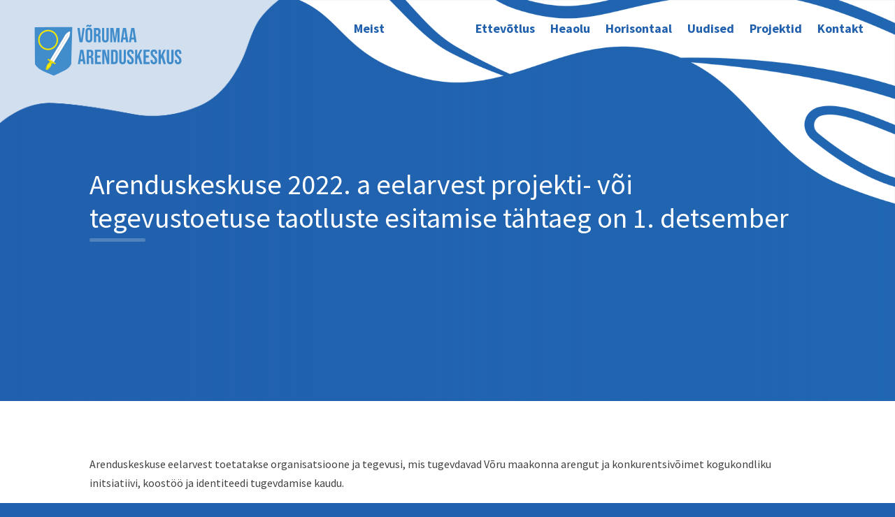

--- FILE ---
content_type: text/html; charset=utf-8
request_url: https://www.google.com/recaptcha/api2/anchor?ar=1&k=6Ld1Tb8aAAAAAH9gZAO-UkgDBckgEQ-Jz0tHxs5b&co=aHR0cHM6Ly92b3J1bWFhLmVlOjQ0Mw..&hl=en&v=N67nZn4AqZkNcbeMu4prBgzg&size=invisible&anchor-ms=20000&execute-ms=30000&cb=t3nz2igkqwzb
body_size: 48656
content:
<!DOCTYPE HTML><html dir="ltr" lang="en"><head><meta http-equiv="Content-Type" content="text/html; charset=UTF-8">
<meta http-equiv="X-UA-Compatible" content="IE=edge">
<title>reCAPTCHA</title>
<style type="text/css">
/* cyrillic-ext */
@font-face {
  font-family: 'Roboto';
  font-style: normal;
  font-weight: 400;
  font-stretch: 100%;
  src: url(//fonts.gstatic.com/s/roboto/v48/KFO7CnqEu92Fr1ME7kSn66aGLdTylUAMa3GUBHMdazTgWw.woff2) format('woff2');
  unicode-range: U+0460-052F, U+1C80-1C8A, U+20B4, U+2DE0-2DFF, U+A640-A69F, U+FE2E-FE2F;
}
/* cyrillic */
@font-face {
  font-family: 'Roboto';
  font-style: normal;
  font-weight: 400;
  font-stretch: 100%;
  src: url(//fonts.gstatic.com/s/roboto/v48/KFO7CnqEu92Fr1ME7kSn66aGLdTylUAMa3iUBHMdazTgWw.woff2) format('woff2');
  unicode-range: U+0301, U+0400-045F, U+0490-0491, U+04B0-04B1, U+2116;
}
/* greek-ext */
@font-face {
  font-family: 'Roboto';
  font-style: normal;
  font-weight: 400;
  font-stretch: 100%;
  src: url(//fonts.gstatic.com/s/roboto/v48/KFO7CnqEu92Fr1ME7kSn66aGLdTylUAMa3CUBHMdazTgWw.woff2) format('woff2');
  unicode-range: U+1F00-1FFF;
}
/* greek */
@font-face {
  font-family: 'Roboto';
  font-style: normal;
  font-weight: 400;
  font-stretch: 100%;
  src: url(//fonts.gstatic.com/s/roboto/v48/KFO7CnqEu92Fr1ME7kSn66aGLdTylUAMa3-UBHMdazTgWw.woff2) format('woff2');
  unicode-range: U+0370-0377, U+037A-037F, U+0384-038A, U+038C, U+038E-03A1, U+03A3-03FF;
}
/* math */
@font-face {
  font-family: 'Roboto';
  font-style: normal;
  font-weight: 400;
  font-stretch: 100%;
  src: url(//fonts.gstatic.com/s/roboto/v48/KFO7CnqEu92Fr1ME7kSn66aGLdTylUAMawCUBHMdazTgWw.woff2) format('woff2');
  unicode-range: U+0302-0303, U+0305, U+0307-0308, U+0310, U+0312, U+0315, U+031A, U+0326-0327, U+032C, U+032F-0330, U+0332-0333, U+0338, U+033A, U+0346, U+034D, U+0391-03A1, U+03A3-03A9, U+03B1-03C9, U+03D1, U+03D5-03D6, U+03F0-03F1, U+03F4-03F5, U+2016-2017, U+2034-2038, U+203C, U+2040, U+2043, U+2047, U+2050, U+2057, U+205F, U+2070-2071, U+2074-208E, U+2090-209C, U+20D0-20DC, U+20E1, U+20E5-20EF, U+2100-2112, U+2114-2115, U+2117-2121, U+2123-214F, U+2190, U+2192, U+2194-21AE, U+21B0-21E5, U+21F1-21F2, U+21F4-2211, U+2213-2214, U+2216-22FF, U+2308-230B, U+2310, U+2319, U+231C-2321, U+2336-237A, U+237C, U+2395, U+239B-23B7, U+23D0, U+23DC-23E1, U+2474-2475, U+25AF, U+25B3, U+25B7, U+25BD, U+25C1, U+25CA, U+25CC, U+25FB, U+266D-266F, U+27C0-27FF, U+2900-2AFF, U+2B0E-2B11, U+2B30-2B4C, U+2BFE, U+3030, U+FF5B, U+FF5D, U+1D400-1D7FF, U+1EE00-1EEFF;
}
/* symbols */
@font-face {
  font-family: 'Roboto';
  font-style: normal;
  font-weight: 400;
  font-stretch: 100%;
  src: url(//fonts.gstatic.com/s/roboto/v48/KFO7CnqEu92Fr1ME7kSn66aGLdTylUAMaxKUBHMdazTgWw.woff2) format('woff2');
  unicode-range: U+0001-000C, U+000E-001F, U+007F-009F, U+20DD-20E0, U+20E2-20E4, U+2150-218F, U+2190, U+2192, U+2194-2199, U+21AF, U+21E6-21F0, U+21F3, U+2218-2219, U+2299, U+22C4-22C6, U+2300-243F, U+2440-244A, U+2460-24FF, U+25A0-27BF, U+2800-28FF, U+2921-2922, U+2981, U+29BF, U+29EB, U+2B00-2BFF, U+4DC0-4DFF, U+FFF9-FFFB, U+10140-1018E, U+10190-1019C, U+101A0, U+101D0-101FD, U+102E0-102FB, U+10E60-10E7E, U+1D2C0-1D2D3, U+1D2E0-1D37F, U+1F000-1F0FF, U+1F100-1F1AD, U+1F1E6-1F1FF, U+1F30D-1F30F, U+1F315, U+1F31C, U+1F31E, U+1F320-1F32C, U+1F336, U+1F378, U+1F37D, U+1F382, U+1F393-1F39F, U+1F3A7-1F3A8, U+1F3AC-1F3AF, U+1F3C2, U+1F3C4-1F3C6, U+1F3CA-1F3CE, U+1F3D4-1F3E0, U+1F3ED, U+1F3F1-1F3F3, U+1F3F5-1F3F7, U+1F408, U+1F415, U+1F41F, U+1F426, U+1F43F, U+1F441-1F442, U+1F444, U+1F446-1F449, U+1F44C-1F44E, U+1F453, U+1F46A, U+1F47D, U+1F4A3, U+1F4B0, U+1F4B3, U+1F4B9, U+1F4BB, U+1F4BF, U+1F4C8-1F4CB, U+1F4D6, U+1F4DA, U+1F4DF, U+1F4E3-1F4E6, U+1F4EA-1F4ED, U+1F4F7, U+1F4F9-1F4FB, U+1F4FD-1F4FE, U+1F503, U+1F507-1F50B, U+1F50D, U+1F512-1F513, U+1F53E-1F54A, U+1F54F-1F5FA, U+1F610, U+1F650-1F67F, U+1F687, U+1F68D, U+1F691, U+1F694, U+1F698, U+1F6AD, U+1F6B2, U+1F6B9-1F6BA, U+1F6BC, U+1F6C6-1F6CF, U+1F6D3-1F6D7, U+1F6E0-1F6EA, U+1F6F0-1F6F3, U+1F6F7-1F6FC, U+1F700-1F7FF, U+1F800-1F80B, U+1F810-1F847, U+1F850-1F859, U+1F860-1F887, U+1F890-1F8AD, U+1F8B0-1F8BB, U+1F8C0-1F8C1, U+1F900-1F90B, U+1F93B, U+1F946, U+1F984, U+1F996, U+1F9E9, U+1FA00-1FA6F, U+1FA70-1FA7C, U+1FA80-1FA89, U+1FA8F-1FAC6, U+1FACE-1FADC, U+1FADF-1FAE9, U+1FAF0-1FAF8, U+1FB00-1FBFF;
}
/* vietnamese */
@font-face {
  font-family: 'Roboto';
  font-style: normal;
  font-weight: 400;
  font-stretch: 100%;
  src: url(//fonts.gstatic.com/s/roboto/v48/KFO7CnqEu92Fr1ME7kSn66aGLdTylUAMa3OUBHMdazTgWw.woff2) format('woff2');
  unicode-range: U+0102-0103, U+0110-0111, U+0128-0129, U+0168-0169, U+01A0-01A1, U+01AF-01B0, U+0300-0301, U+0303-0304, U+0308-0309, U+0323, U+0329, U+1EA0-1EF9, U+20AB;
}
/* latin-ext */
@font-face {
  font-family: 'Roboto';
  font-style: normal;
  font-weight: 400;
  font-stretch: 100%;
  src: url(//fonts.gstatic.com/s/roboto/v48/KFO7CnqEu92Fr1ME7kSn66aGLdTylUAMa3KUBHMdazTgWw.woff2) format('woff2');
  unicode-range: U+0100-02BA, U+02BD-02C5, U+02C7-02CC, U+02CE-02D7, U+02DD-02FF, U+0304, U+0308, U+0329, U+1D00-1DBF, U+1E00-1E9F, U+1EF2-1EFF, U+2020, U+20A0-20AB, U+20AD-20C0, U+2113, U+2C60-2C7F, U+A720-A7FF;
}
/* latin */
@font-face {
  font-family: 'Roboto';
  font-style: normal;
  font-weight: 400;
  font-stretch: 100%;
  src: url(//fonts.gstatic.com/s/roboto/v48/KFO7CnqEu92Fr1ME7kSn66aGLdTylUAMa3yUBHMdazQ.woff2) format('woff2');
  unicode-range: U+0000-00FF, U+0131, U+0152-0153, U+02BB-02BC, U+02C6, U+02DA, U+02DC, U+0304, U+0308, U+0329, U+2000-206F, U+20AC, U+2122, U+2191, U+2193, U+2212, U+2215, U+FEFF, U+FFFD;
}
/* cyrillic-ext */
@font-face {
  font-family: 'Roboto';
  font-style: normal;
  font-weight: 500;
  font-stretch: 100%;
  src: url(//fonts.gstatic.com/s/roboto/v48/KFO7CnqEu92Fr1ME7kSn66aGLdTylUAMa3GUBHMdazTgWw.woff2) format('woff2');
  unicode-range: U+0460-052F, U+1C80-1C8A, U+20B4, U+2DE0-2DFF, U+A640-A69F, U+FE2E-FE2F;
}
/* cyrillic */
@font-face {
  font-family: 'Roboto';
  font-style: normal;
  font-weight: 500;
  font-stretch: 100%;
  src: url(//fonts.gstatic.com/s/roboto/v48/KFO7CnqEu92Fr1ME7kSn66aGLdTylUAMa3iUBHMdazTgWw.woff2) format('woff2');
  unicode-range: U+0301, U+0400-045F, U+0490-0491, U+04B0-04B1, U+2116;
}
/* greek-ext */
@font-face {
  font-family: 'Roboto';
  font-style: normal;
  font-weight: 500;
  font-stretch: 100%;
  src: url(//fonts.gstatic.com/s/roboto/v48/KFO7CnqEu92Fr1ME7kSn66aGLdTylUAMa3CUBHMdazTgWw.woff2) format('woff2');
  unicode-range: U+1F00-1FFF;
}
/* greek */
@font-face {
  font-family: 'Roboto';
  font-style: normal;
  font-weight: 500;
  font-stretch: 100%;
  src: url(//fonts.gstatic.com/s/roboto/v48/KFO7CnqEu92Fr1ME7kSn66aGLdTylUAMa3-UBHMdazTgWw.woff2) format('woff2');
  unicode-range: U+0370-0377, U+037A-037F, U+0384-038A, U+038C, U+038E-03A1, U+03A3-03FF;
}
/* math */
@font-face {
  font-family: 'Roboto';
  font-style: normal;
  font-weight: 500;
  font-stretch: 100%;
  src: url(//fonts.gstatic.com/s/roboto/v48/KFO7CnqEu92Fr1ME7kSn66aGLdTylUAMawCUBHMdazTgWw.woff2) format('woff2');
  unicode-range: U+0302-0303, U+0305, U+0307-0308, U+0310, U+0312, U+0315, U+031A, U+0326-0327, U+032C, U+032F-0330, U+0332-0333, U+0338, U+033A, U+0346, U+034D, U+0391-03A1, U+03A3-03A9, U+03B1-03C9, U+03D1, U+03D5-03D6, U+03F0-03F1, U+03F4-03F5, U+2016-2017, U+2034-2038, U+203C, U+2040, U+2043, U+2047, U+2050, U+2057, U+205F, U+2070-2071, U+2074-208E, U+2090-209C, U+20D0-20DC, U+20E1, U+20E5-20EF, U+2100-2112, U+2114-2115, U+2117-2121, U+2123-214F, U+2190, U+2192, U+2194-21AE, U+21B0-21E5, U+21F1-21F2, U+21F4-2211, U+2213-2214, U+2216-22FF, U+2308-230B, U+2310, U+2319, U+231C-2321, U+2336-237A, U+237C, U+2395, U+239B-23B7, U+23D0, U+23DC-23E1, U+2474-2475, U+25AF, U+25B3, U+25B7, U+25BD, U+25C1, U+25CA, U+25CC, U+25FB, U+266D-266F, U+27C0-27FF, U+2900-2AFF, U+2B0E-2B11, U+2B30-2B4C, U+2BFE, U+3030, U+FF5B, U+FF5D, U+1D400-1D7FF, U+1EE00-1EEFF;
}
/* symbols */
@font-face {
  font-family: 'Roboto';
  font-style: normal;
  font-weight: 500;
  font-stretch: 100%;
  src: url(//fonts.gstatic.com/s/roboto/v48/KFO7CnqEu92Fr1ME7kSn66aGLdTylUAMaxKUBHMdazTgWw.woff2) format('woff2');
  unicode-range: U+0001-000C, U+000E-001F, U+007F-009F, U+20DD-20E0, U+20E2-20E4, U+2150-218F, U+2190, U+2192, U+2194-2199, U+21AF, U+21E6-21F0, U+21F3, U+2218-2219, U+2299, U+22C4-22C6, U+2300-243F, U+2440-244A, U+2460-24FF, U+25A0-27BF, U+2800-28FF, U+2921-2922, U+2981, U+29BF, U+29EB, U+2B00-2BFF, U+4DC0-4DFF, U+FFF9-FFFB, U+10140-1018E, U+10190-1019C, U+101A0, U+101D0-101FD, U+102E0-102FB, U+10E60-10E7E, U+1D2C0-1D2D3, U+1D2E0-1D37F, U+1F000-1F0FF, U+1F100-1F1AD, U+1F1E6-1F1FF, U+1F30D-1F30F, U+1F315, U+1F31C, U+1F31E, U+1F320-1F32C, U+1F336, U+1F378, U+1F37D, U+1F382, U+1F393-1F39F, U+1F3A7-1F3A8, U+1F3AC-1F3AF, U+1F3C2, U+1F3C4-1F3C6, U+1F3CA-1F3CE, U+1F3D4-1F3E0, U+1F3ED, U+1F3F1-1F3F3, U+1F3F5-1F3F7, U+1F408, U+1F415, U+1F41F, U+1F426, U+1F43F, U+1F441-1F442, U+1F444, U+1F446-1F449, U+1F44C-1F44E, U+1F453, U+1F46A, U+1F47D, U+1F4A3, U+1F4B0, U+1F4B3, U+1F4B9, U+1F4BB, U+1F4BF, U+1F4C8-1F4CB, U+1F4D6, U+1F4DA, U+1F4DF, U+1F4E3-1F4E6, U+1F4EA-1F4ED, U+1F4F7, U+1F4F9-1F4FB, U+1F4FD-1F4FE, U+1F503, U+1F507-1F50B, U+1F50D, U+1F512-1F513, U+1F53E-1F54A, U+1F54F-1F5FA, U+1F610, U+1F650-1F67F, U+1F687, U+1F68D, U+1F691, U+1F694, U+1F698, U+1F6AD, U+1F6B2, U+1F6B9-1F6BA, U+1F6BC, U+1F6C6-1F6CF, U+1F6D3-1F6D7, U+1F6E0-1F6EA, U+1F6F0-1F6F3, U+1F6F7-1F6FC, U+1F700-1F7FF, U+1F800-1F80B, U+1F810-1F847, U+1F850-1F859, U+1F860-1F887, U+1F890-1F8AD, U+1F8B0-1F8BB, U+1F8C0-1F8C1, U+1F900-1F90B, U+1F93B, U+1F946, U+1F984, U+1F996, U+1F9E9, U+1FA00-1FA6F, U+1FA70-1FA7C, U+1FA80-1FA89, U+1FA8F-1FAC6, U+1FACE-1FADC, U+1FADF-1FAE9, U+1FAF0-1FAF8, U+1FB00-1FBFF;
}
/* vietnamese */
@font-face {
  font-family: 'Roboto';
  font-style: normal;
  font-weight: 500;
  font-stretch: 100%;
  src: url(//fonts.gstatic.com/s/roboto/v48/KFO7CnqEu92Fr1ME7kSn66aGLdTylUAMa3OUBHMdazTgWw.woff2) format('woff2');
  unicode-range: U+0102-0103, U+0110-0111, U+0128-0129, U+0168-0169, U+01A0-01A1, U+01AF-01B0, U+0300-0301, U+0303-0304, U+0308-0309, U+0323, U+0329, U+1EA0-1EF9, U+20AB;
}
/* latin-ext */
@font-face {
  font-family: 'Roboto';
  font-style: normal;
  font-weight: 500;
  font-stretch: 100%;
  src: url(//fonts.gstatic.com/s/roboto/v48/KFO7CnqEu92Fr1ME7kSn66aGLdTylUAMa3KUBHMdazTgWw.woff2) format('woff2');
  unicode-range: U+0100-02BA, U+02BD-02C5, U+02C7-02CC, U+02CE-02D7, U+02DD-02FF, U+0304, U+0308, U+0329, U+1D00-1DBF, U+1E00-1E9F, U+1EF2-1EFF, U+2020, U+20A0-20AB, U+20AD-20C0, U+2113, U+2C60-2C7F, U+A720-A7FF;
}
/* latin */
@font-face {
  font-family: 'Roboto';
  font-style: normal;
  font-weight: 500;
  font-stretch: 100%;
  src: url(//fonts.gstatic.com/s/roboto/v48/KFO7CnqEu92Fr1ME7kSn66aGLdTylUAMa3yUBHMdazQ.woff2) format('woff2');
  unicode-range: U+0000-00FF, U+0131, U+0152-0153, U+02BB-02BC, U+02C6, U+02DA, U+02DC, U+0304, U+0308, U+0329, U+2000-206F, U+20AC, U+2122, U+2191, U+2193, U+2212, U+2215, U+FEFF, U+FFFD;
}
/* cyrillic-ext */
@font-face {
  font-family: 'Roboto';
  font-style: normal;
  font-weight: 900;
  font-stretch: 100%;
  src: url(//fonts.gstatic.com/s/roboto/v48/KFO7CnqEu92Fr1ME7kSn66aGLdTylUAMa3GUBHMdazTgWw.woff2) format('woff2');
  unicode-range: U+0460-052F, U+1C80-1C8A, U+20B4, U+2DE0-2DFF, U+A640-A69F, U+FE2E-FE2F;
}
/* cyrillic */
@font-face {
  font-family: 'Roboto';
  font-style: normal;
  font-weight: 900;
  font-stretch: 100%;
  src: url(//fonts.gstatic.com/s/roboto/v48/KFO7CnqEu92Fr1ME7kSn66aGLdTylUAMa3iUBHMdazTgWw.woff2) format('woff2');
  unicode-range: U+0301, U+0400-045F, U+0490-0491, U+04B0-04B1, U+2116;
}
/* greek-ext */
@font-face {
  font-family: 'Roboto';
  font-style: normal;
  font-weight: 900;
  font-stretch: 100%;
  src: url(//fonts.gstatic.com/s/roboto/v48/KFO7CnqEu92Fr1ME7kSn66aGLdTylUAMa3CUBHMdazTgWw.woff2) format('woff2');
  unicode-range: U+1F00-1FFF;
}
/* greek */
@font-face {
  font-family: 'Roboto';
  font-style: normal;
  font-weight: 900;
  font-stretch: 100%;
  src: url(//fonts.gstatic.com/s/roboto/v48/KFO7CnqEu92Fr1ME7kSn66aGLdTylUAMa3-UBHMdazTgWw.woff2) format('woff2');
  unicode-range: U+0370-0377, U+037A-037F, U+0384-038A, U+038C, U+038E-03A1, U+03A3-03FF;
}
/* math */
@font-face {
  font-family: 'Roboto';
  font-style: normal;
  font-weight: 900;
  font-stretch: 100%;
  src: url(//fonts.gstatic.com/s/roboto/v48/KFO7CnqEu92Fr1ME7kSn66aGLdTylUAMawCUBHMdazTgWw.woff2) format('woff2');
  unicode-range: U+0302-0303, U+0305, U+0307-0308, U+0310, U+0312, U+0315, U+031A, U+0326-0327, U+032C, U+032F-0330, U+0332-0333, U+0338, U+033A, U+0346, U+034D, U+0391-03A1, U+03A3-03A9, U+03B1-03C9, U+03D1, U+03D5-03D6, U+03F0-03F1, U+03F4-03F5, U+2016-2017, U+2034-2038, U+203C, U+2040, U+2043, U+2047, U+2050, U+2057, U+205F, U+2070-2071, U+2074-208E, U+2090-209C, U+20D0-20DC, U+20E1, U+20E5-20EF, U+2100-2112, U+2114-2115, U+2117-2121, U+2123-214F, U+2190, U+2192, U+2194-21AE, U+21B0-21E5, U+21F1-21F2, U+21F4-2211, U+2213-2214, U+2216-22FF, U+2308-230B, U+2310, U+2319, U+231C-2321, U+2336-237A, U+237C, U+2395, U+239B-23B7, U+23D0, U+23DC-23E1, U+2474-2475, U+25AF, U+25B3, U+25B7, U+25BD, U+25C1, U+25CA, U+25CC, U+25FB, U+266D-266F, U+27C0-27FF, U+2900-2AFF, U+2B0E-2B11, U+2B30-2B4C, U+2BFE, U+3030, U+FF5B, U+FF5D, U+1D400-1D7FF, U+1EE00-1EEFF;
}
/* symbols */
@font-face {
  font-family: 'Roboto';
  font-style: normal;
  font-weight: 900;
  font-stretch: 100%;
  src: url(//fonts.gstatic.com/s/roboto/v48/KFO7CnqEu92Fr1ME7kSn66aGLdTylUAMaxKUBHMdazTgWw.woff2) format('woff2');
  unicode-range: U+0001-000C, U+000E-001F, U+007F-009F, U+20DD-20E0, U+20E2-20E4, U+2150-218F, U+2190, U+2192, U+2194-2199, U+21AF, U+21E6-21F0, U+21F3, U+2218-2219, U+2299, U+22C4-22C6, U+2300-243F, U+2440-244A, U+2460-24FF, U+25A0-27BF, U+2800-28FF, U+2921-2922, U+2981, U+29BF, U+29EB, U+2B00-2BFF, U+4DC0-4DFF, U+FFF9-FFFB, U+10140-1018E, U+10190-1019C, U+101A0, U+101D0-101FD, U+102E0-102FB, U+10E60-10E7E, U+1D2C0-1D2D3, U+1D2E0-1D37F, U+1F000-1F0FF, U+1F100-1F1AD, U+1F1E6-1F1FF, U+1F30D-1F30F, U+1F315, U+1F31C, U+1F31E, U+1F320-1F32C, U+1F336, U+1F378, U+1F37D, U+1F382, U+1F393-1F39F, U+1F3A7-1F3A8, U+1F3AC-1F3AF, U+1F3C2, U+1F3C4-1F3C6, U+1F3CA-1F3CE, U+1F3D4-1F3E0, U+1F3ED, U+1F3F1-1F3F3, U+1F3F5-1F3F7, U+1F408, U+1F415, U+1F41F, U+1F426, U+1F43F, U+1F441-1F442, U+1F444, U+1F446-1F449, U+1F44C-1F44E, U+1F453, U+1F46A, U+1F47D, U+1F4A3, U+1F4B0, U+1F4B3, U+1F4B9, U+1F4BB, U+1F4BF, U+1F4C8-1F4CB, U+1F4D6, U+1F4DA, U+1F4DF, U+1F4E3-1F4E6, U+1F4EA-1F4ED, U+1F4F7, U+1F4F9-1F4FB, U+1F4FD-1F4FE, U+1F503, U+1F507-1F50B, U+1F50D, U+1F512-1F513, U+1F53E-1F54A, U+1F54F-1F5FA, U+1F610, U+1F650-1F67F, U+1F687, U+1F68D, U+1F691, U+1F694, U+1F698, U+1F6AD, U+1F6B2, U+1F6B9-1F6BA, U+1F6BC, U+1F6C6-1F6CF, U+1F6D3-1F6D7, U+1F6E0-1F6EA, U+1F6F0-1F6F3, U+1F6F7-1F6FC, U+1F700-1F7FF, U+1F800-1F80B, U+1F810-1F847, U+1F850-1F859, U+1F860-1F887, U+1F890-1F8AD, U+1F8B0-1F8BB, U+1F8C0-1F8C1, U+1F900-1F90B, U+1F93B, U+1F946, U+1F984, U+1F996, U+1F9E9, U+1FA00-1FA6F, U+1FA70-1FA7C, U+1FA80-1FA89, U+1FA8F-1FAC6, U+1FACE-1FADC, U+1FADF-1FAE9, U+1FAF0-1FAF8, U+1FB00-1FBFF;
}
/* vietnamese */
@font-face {
  font-family: 'Roboto';
  font-style: normal;
  font-weight: 900;
  font-stretch: 100%;
  src: url(//fonts.gstatic.com/s/roboto/v48/KFO7CnqEu92Fr1ME7kSn66aGLdTylUAMa3OUBHMdazTgWw.woff2) format('woff2');
  unicode-range: U+0102-0103, U+0110-0111, U+0128-0129, U+0168-0169, U+01A0-01A1, U+01AF-01B0, U+0300-0301, U+0303-0304, U+0308-0309, U+0323, U+0329, U+1EA0-1EF9, U+20AB;
}
/* latin-ext */
@font-face {
  font-family: 'Roboto';
  font-style: normal;
  font-weight: 900;
  font-stretch: 100%;
  src: url(//fonts.gstatic.com/s/roboto/v48/KFO7CnqEu92Fr1ME7kSn66aGLdTylUAMa3KUBHMdazTgWw.woff2) format('woff2');
  unicode-range: U+0100-02BA, U+02BD-02C5, U+02C7-02CC, U+02CE-02D7, U+02DD-02FF, U+0304, U+0308, U+0329, U+1D00-1DBF, U+1E00-1E9F, U+1EF2-1EFF, U+2020, U+20A0-20AB, U+20AD-20C0, U+2113, U+2C60-2C7F, U+A720-A7FF;
}
/* latin */
@font-face {
  font-family: 'Roboto';
  font-style: normal;
  font-weight: 900;
  font-stretch: 100%;
  src: url(//fonts.gstatic.com/s/roboto/v48/KFO7CnqEu92Fr1ME7kSn66aGLdTylUAMa3yUBHMdazQ.woff2) format('woff2');
  unicode-range: U+0000-00FF, U+0131, U+0152-0153, U+02BB-02BC, U+02C6, U+02DA, U+02DC, U+0304, U+0308, U+0329, U+2000-206F, U+20AC, U+2122, U+2191, U+2193, U+2212, U+2215, U+FEFF, U+FFFD;
}

</style>
<link rel="stylesheet" type="text/css" href="https://www.gstatic.com/recaptcha/releases/N67nZn4AqZkNcbeMu4prBgzg/styles__ltr.css">
<script nonce="F4NYuAFxjhfxml_oDiUKww" type="text/javascript">window['__recaptcha_api'] = 'https://www.google.com/recaptcha/api2/';</script>
<script type="text/javascript" src="https://www.gstatic.com/recaptcha/releases/N67nZn4AqZkNcbeMu4prBgzg/recaptcha__en.js" nonce="F4NYuAFxjhfxml_oDiUKww">
      
    </script></head>
<body><div id="rc-anchor-alert" class="rc-anchor-alert"></div>
<input type="hidden" id="recaptcha-token" value="[base64]">
<script type="text/javascript" nonce="F4NYuAFxjhfxml_oDiUKww">
      recaptcha.anchor.Main.init("[\x22ainput\x22,[\x22bgdata\x22,\x22\x22,\[base64]/[base64]/MjU1Ong/[base64]/[base64]/[base64]/[base64]/[base64]/[base64]/[base64]/[base64]/[base64]/[base64]/[base64]/[base64]/[base64]/[base64]/[base64]\\u003d\x22,\[base64]\x22,\x22C8KAw4/Dl3/DvMOww5fDssO3w6ZKPcOxwowjw4Euwp8NWcOKPcO8w57Dt8Ktw7vDjUjCvsO0w5DDt8Kiw698QnYZworCgVTDhcK/RmR2XcOZUwdGw7DDmMO4w5PDgilUwroCw4JgwrjDtsK+CEIvw4LDhcOWc8ODw4N/NjDCrcOWBDETw4l8XsK/wofDhSXCgnbCi8OYEXLDhMOhw6fDi8OsdmLCocOew4EIWkLCmcKwwqtAwoTCgGdtUHfDkizCoMObUD7Cl8KKHHVkMsO/PcKZK8OmwpsYw7zClhxpKMKzHcOsD8KONcO5VQjCkFXCrmzDn8KQLsO3OcKpw7RbdMKSe8OEwpw/[base64]/[base64]/[base64]/DksOywqNJdsOoFQRXJMKAU3xPwoAxwofDgElPRGbDvRPDn8KNAcKSwqfCoHFEecOMwrFCbsKNPQzDhXgtFHYGAl/CsMOLw7zDk8KawprDncOjRcKUZ2AFw7TCp3tVwp8Sa8Kha0/Ck8Kowp/CoMOMw5DDvMOzFsKLD8OGw6zChSfCr8KYw6tcbFpwwo7DosOabMOZC8KEAMK/[base64]/Ct8O0EXUlwr9wVid6U8O7woPCm8OJa3PCjzc3aAo4FlnDhGoKOhDDp1XDqydBMGrCmcO/[base64]/CncK3B8Kow58Dwp8gw5w2wpvDl8Kpwr7DsH0hM1XDjsOgw7XDn8OCwpPDnBhUwqZ/[base64]/CvMKVw6rDsjMGwrITw5sYwoJXAycUw5zDicKUCBJ4w499TRhmecKlSMO9woEGVUbDh8OaVlHCkEQUAMOTLE7Cl8OLPcKdfRZfak3DmcKSR1dgw7rCkBvCvMOfDz3DpcK9CHhCw519wro9w4gmw7ZFYsOIBW/DmcK9OsOqFkduwrnDriTCvsOJw7pfw78lcsOdw7tGw4Z8wpzDosOQwpc8OG1Tw5zDqcKFUsK+UCrCrB1kwrLCp8Kqw4YgICtfw6DDjsOpXRx4wq/[base64]/[base64]/Dt29jw6zChMKOwpPDtMKIw5TCqcOdw7Mww5bCpi7CrcKVRMOYwppqw7VdwqFyEcOARmHDsU9/w6jCi8K7FlXCgENawrkPAsO/w7DDgUnCnMKFbgfCu8K9XHjDpcOCMhPDmT7DqXgtcsKNw6Ymw4rDjy7Cj8KDwqzDp8OYT8Oowp1TwqnDkMOkwpkJw7jCicKhR8Ohw5AMe8OAY0RUw7jCgsKvwosqFD/DimLCrSY6cnxbw5fCuMK/[base64]/[base64]/[base64]/[base64]/[base64]/[base64]/[base64]/wr/DoMOlLTJwEyTCnsOWw75Ld8O3wrLCmwx/w57DuDjCrsKKVcOXw7puXVUXd3hmw5NcJwTDucKnesOjXMKJNcKyw7bDh8OuTnprLh7CpsOwb3DCoX/DhgY9w7ZdNcOUwppCwpnCkFVow6bDhsKOwrJ/MMKUwoDCrVPDl8KLw4NjIQcgwrjCqcOEwrPCtzgnTjkzMkvCi8KPwrfCqMOQwrZ4w5B2w4zCtsOtw5twMWLCqWXDozFsX0jDm8K1PMKBSUd3w6fDmUIXfBHClcKYwrQzesO0QzBaM25DwpQ/w5PCvsOmw5nCtxgvw7/[base64]/CksKwNE3DkcKuJsKMW2jDtsOOYjs+w4zDtsKzOcOdMGzCgjnCksKewprDmFpMQC85w6g9w7oxwonDpQXDqMKywp3CgikIOUA0w4oBVQIae2/ChsOZPMOpCRRGQyDCl8KuZULDucKLKmLDrMOoesOxwqs7w6MCDwnCssKEwr7ClMOUw7vDiMOgw6/CvcOSwpDDh8ODTMONMCvDqGnDicOrfcK/w68LbR9RSTTDuxJhT2PCjgARw6g7ZW9UN8KLwoDDkMOlwpbCg1vDplvCuHMjSsKUKMOtwrdCHzzDmFdlw65Mwq7ClAVFwqPCkg7DkX8PXyrDliLDkgtrw5k0ZcKCF8KRZ2/CucOWwrnCt8KSwr3Dk8O8I8KtIMO3wqFkwp/Dq8K5wo9ZwpzDgcKRLlHCuw8twqXDjADCrUfCisK3wrc4wqnClFLCuD0eJcOgw7/[base64]/Ckitdw5fCsULCnsK+wqAgwrTDmG/[base64]/KgPCnwDCihRSNVo5KcO6Xn9RwoRvLF19RSrDsVw8w4rDrcKRw5l0MSXDu3IJwqs3w7XCtx5IXsK/ai90wph6M8OWw7cYw5TCrmYkwqTDs8O9PQTDuSjDjXhUwqIWIsKrwp0RwozCv8OTw7LDuyNHJcODDsOKFDvCvA7DvMKUw71IQ8Omw6E+S8OGw5JPwqhDA8KwLE3DqmDCsMKMPRYXw7IsNyvCnCRywqzDjsKRfcKIH8Kvf8OAwpHDi8OdwpMGw6hpa1/[base64]/[base64]/w7YgJ8OwWXJefDnClsOOwpNfEXnCosKUw5ZdXjFLwr0RJEzDnzXCihNHw7TDnW7CvcOOIcKqw5F3w6VQVhgnbCx0w6fDnU4SwrrCmFvCoixkRwXDg8Osb2LCtcOYSMK5wrwrwoTDm0tJwppYw59Iw7zCtMOzcWXClcKDw4vDgjnDuMOww47DgsKBAMKSw5/DhAE0KMOowo9kIEokwqjDpDnDsQ4XKhjDlx/Do2cDEsKBXUIlwr1NwqhLwoPCugjCiR/ClsOMbm1Oa8KsZBHDtCweJk4rwrzDqcOodTJlTsKXcMK/w5g7wrbDv8OewqZ1Pi8MDFdxN8ONaMKzBsO0BxHDskHDiXzClFN7LggMw61VMXzCt2MRJcKLwqlVY8Kcw4tuwpsww53CnsKXwr3DkhzDp2PCrnBbwrVtwqfDjcOsw43DuBcXwqfDlGDCkMKHw6IRw7TCvgjClyZJN0ZUNS/CocKQwqlZwrvDoVHDtsO8wrELw5XDn8KTOMK7JsO6FQrCjCknw7DCp8OWwqfDvsOdQ8OZJz8dwodhOVTDicOxwptUw4zDi13DoDTClMOxVsK+w5kdw6QLUELCqBzDoA1uLEHCjG7CpcOBARzDu2BQw7TCq8OTw4LCmFpNw4NHU3/CnSQEw5jDhcKTX8OwcztuD0fCsnjDqMOvwoLCksOMwp/DnsKMw5Fyw5HDocKifi5hwrdlw6PChFTDpsOfw5E4ZMOMw6w7G8OvwrgKw640fUfDr8K0XcOhU8ORw6TDhsOcwrUtXkVxwrHDqGRdEXHCgcOBZhlRwoXCnMKmwqggFsOJbT4aP8KQA8Khwr/CsMKXXcK6wqPDlMOvMsKoFsKxWiV5wrcMQRVCcMOIDwdqcCHCncKBw5Y2eVJZMcKBw4bCoQ1cJwYIWsKRw73CjcK1wovChcKYVcKgw5fDqsK9blTCvsORw6rCt8Kgwqx6XcOCw4fCmGfDhWDCqcOkw43CglfDi3NvHl4owrIqJ8OxNcKew4hdw7sVwqTDmsOCw6lzw6/Di2ckw7UMYcO0ITLDqQlaw7oAw7R0Uh/DmiEQwpU7QMOmwrABHsO/wqAUw4ZIKMKoUWleBcKcHcKcTEUuw7V0aWPCgsOOC8Ksw73CvQLDuFPDlcO4w47DinJTcMOew6HCgcOhTcKTwoZTwoHDuMOXZ8KOaMKKw7TCkcOdBkgDwox2K8KFNcO3w6vDvMKfOjltcMOSMsO0w783w6nDqcO0f8O/[base64]/ChsKhOsKiw61VdcOvXkDCh8K4w7PCgVzCr2DCtHwMw7XDiHbDgsKNPMOlWmQ8L3fCmMOQwpdYw5A/w7RUw6rCpcKLTMKQLcKIwo9CKFJ8SsKlVHpvw7BYQVRawqIbwoh5FwQdCh1SwrrDogXCn3XDpcOjwos/w4bCqh3DhMOiFl7DukJKwo3CriF9TDLDnTx0w6bDoUVmwojCucOUw5TDvAPDvwrCrlJkTCkew6zCrRg9wo7ClMOvwp/CqkQhwqIlSCDCpQZowrHDnMOXKDXCscOueS3ChQTClMOUw6fCo8KywqjCosOkEmbDm8OzNBt3BcOBw7HChBs0XWQWasKIBcKZXX7CinLCjsOQfX/CrMKsLMKnIcKJwrxBN8O6ZsKfJD9vHcKmwoVid2DDt8OUb8OCM8ObXXrDmsOYw7nCmcOfM2HCsSNQwpd3w6PDhsK2w656wo5yw6PChsOCwoQtw5QBw4sOw6/ChcKmwqzDgxbChsOiIDPDpkHCvx7DrDbCsMOcRsOCEsKRw4LDq8KxPBPCtsK8w5YDQlnCjMOBSMKBAsOnRcOfNWzCsRbDnT/[base64]/YsOaQALDocKBZElVw6PDgcKnSRDCgB1jw7DDml95dkZJGkJEwodieCgYw7nCgVZFSGHDnXrCnMO/w7V8w5PCk8OwJ8O4w4A3wo7CoQkyw5PDgETDiwR4w4VVw5ZjY8K6SsKPR8OXwrs2w4vDthxBw6nDrwZwwrwMw7EHecOYw54ZLcOfAsOvwoNII8KZJzXCoATClcK3w6sXAMOnworClCPDoMKfLMKkZMKgwqQlFARSwrhqwr/CrcOnw5Ntw6tzFXICJxnCncKucMOew4DCtsKswqNqwqUMKsKGF2HCt8Kkw4HCscOgwq0YMMODWjnCi8Kiwp7DpnBlZcKeMDLDr3nCp8OBeFgnw4UEKMKowrXCqE0oLXhzw4nDjCrDkcKOw7DCojrCm8KYKTXDtScAw7Rdw6rDi0/DqsOGwq/ChsKXSxwkCMO9W3Azw5fCq8OTZ2cLwr0Ow7bCicKGfFI9IMKVwqBaGsOcNic8wp/DjcONwrAwbcK8fsOCwqQNw45eRcO4w7Vsw5zCkMKiRxXCqMKLwpl9wo5AwpTCq8KEBQx1J8ODXsKZD0rDtAHDiMK6wrAmw5VlwofDnnclb1bCoMKnwqXDpMKQw7vCq2AUNEUMw6Eow7HCm2VaDlvChWHDuMOAw6bDoSvCgsOKDXjDlsKBWRHDocOVw6IrWsKMw5/Csk3Dg8O/[base64]/[base64]/DmsK4Uy7DpMKybGVWw4jClSQ1wo4UbAhOw6fDsMOJw5LDk8KZYMKwwqjCnMOldMO9TMOKF8KAw6kqR8OlIsKxDMOzHT/[base64]/DssOZHsKGTyPDhTtFZcO0DHRcw6PDlVzDo8O7wp9hFTlbw6Ejw5fCucO7wpbDssK2w5YJIsOVw49Cwo/Dl8OxFcKGwpkPTGfCghzCtMOUwqHDoShSwrloT8KXwrDDisKtUMOvw4xxw7/[base64]/[base64]/CmWrDkgQtTDIBwoQlw4kIw7Rzw65Gw63CrMKTf8Olwq7ClE13wrtpwr/CgH4awpV7wqvCg8O/JkvChzxJZMOGwoJZwooZw53CkwTCosKxw4AXIGxBw4Ijw6lwwqssLmBtw4bDlsKyS8OBw4fCu2YJw6E4UDxPw4jCkMKsw4VPw7nDqyIKw43DvD9/VcONEsOaw6XCt2hiwq3DpRtMABvCjiMWw4I1w57DsSBSwrYoFy7CkMK6w5vCsF/DpMO6wpkJZcKGaMKOSR1/wobDoXDCncKBUW4XNWwuaCHDng4mY3oZw5MBChIud8KlwqMPwrPDg8KPw6bDqMKNGn0/w5XCrMOXLxlhw7LDgAEcSsKiW3xGfmnDr8KNwqzCocOnYsOPcWsOwpB5eDrCksKwQV/[base64]/Dv8OXNj8xNcKIwpkPRkY3w7UvYGQlFsOmJ8Orw5TDnsOoARk8Oi8KG8KMw59iwrN9cBfCgA02w63DqXIGw45Hw6DDnGw+YmfCqMOQw51iE8OYwpnDj1jDtcO/wqnDjMKhSMOew43DvV08wpBvcMKKw67DrsOjHU8Cw6bDvF/CssOsXz3DtsO9w7jCkcOjw7TDs0PDq8OHw4LCkVRdAkJSFhxRE8KFA2UmLxomIiLClBPDphlHw6/Cn1IYZcKgw44/wofCqRnCnRzDpMKhwrFFAGUVZ8KHZyPChsO1Ig3DjsOYw5JswrsqBcKrw6JmRMOUUSl9HcOKwrDDngpLwqXCqCzDukzCkXHDs8Oiwoxiw63CvgXDgBNKw7cSw5jDpcO6w7Qda1HDkMKpdSN7Rn9Uw65PPm/CosOhWMKYJT9xwpcmwpFrJ8KxacKIw4XDq8Ksw6TDuiwMAsKMFV7CuXhcGVpawqpKTjMDQ8OJbkVbEgUSWEEFFC4zSsOsMlNKwrbDu1rDt8KZw68lw5TDgTDColdKfsKaw7/CmFkbCMKlFWnCg8ONwooDw4nCqi8LworCj8O9w6zDu8OUH8KbwoTDow1hE8OOwrdIwoIjwoA8EnEWNmA6acKDwrHDqsKeEMOGwrHCkzxcw7/CsxsOwql+wpkyw5sOCMOnOMOKwokRKcOmwokDYBV/[base64]/w69Ew4LDsRNQccKLJsKeRsKNSsOWw54ZK8ONGDPDn8OUNMKhw7kGcE/DvMKKw7zDvgXDlm4EWF5eOUkMwr/[base64]/CvcOhw6VgwqN1w5BuKDvCrmDDixnDmcOLaXoaKMOHdX5hEV3DpzkoSCnCoEZtO8OwwrszDBQ9bA7CocKoOkAhwrvDjTvDhMKvw6kSCknDvsOoPn/DmTYbcsK0Ync4w6/DnmfDqsKew6d4w4ARDcOJc17Ct8KSwqEpdQDDiMKId1TDk8KsUMK0wrLCiDkWwpLCoGocw7RoM8KwA17CgBPDi1HCpMORL8O0wqp7d8OnNsKaXcO2CsKqeHbChDh3dsKpQsKMdAN1wq7DrcOvw5wvJcOsF03DosO9wrrDsFQUL8O9wqJ/w5MqwrfCjDg7S8Kfw7BmGsOIw7Ygd1kRw6rDm8K9PcKtwqHDq8KZOcKuEi/[base64]/CvcO6wrrDssK2IWDDg8K/[base64]/[base64]/CtxJQw4wEUMK0w6vDnix1wp4qwoTDlAfDqmvCp07DscK7woBVCcKEHsK7wr9Vwp/DpQnDp8KSw4bDl8OtKMKbesOqFS07wprChyPDhD/Ds0Avw4tHwrvCicOPw7sBTMKxDsKIw6HCpMKgacKPwrXCg1/[base64]/CrcObwpR4dcK8w4XDmBrDgU7DhxvDgQPDksOEe8K6wobDrMOvwqLDisOfw6zDp0fCgcOWL8O0RhvDl8OBM8KdwowqJkFyI8OhQsKoUFAJM2HDs8KDwoPCj8OfwqsNw58gFCTChXnDsWjDlsOZwofCmX0xw6VLdwMpw7HDgj/Dtj9MLlrDkgV8w7vDnw/CvsKXwqDDjmjChsOww4VKw44OwpBowqjDj8Orw6bCpiFHFwRTbkMNwrzDosOnwqrCosKKw57DuWPDrj0ZbgVzDsK0CSjDn2g3w7TCm8KLAcOQwphSMcK5wq/CrcK5woc5w43Dh8Kww6nDv8KeFMKNRBDCicKXw7DCkSPDoBDDlsKmwrjDthh2wrsuw5QawrjDh8OFYh1ibibDrsKEFzfCgcKuw7LDn30uw5XDklLCi8KKwrjCgmjDpClrXnsUw5LCtB/CpGFhcsOdwpw+RzDDrRBVRMKQw7/DvmBTwqPCn8OyRTfCiWzDg8KEY8KuZifDqMOFBD4iW3IrXkVzwq/CiiLCrD9Hw7TChiDCr2p/R8KywrjDmWHDsn8Xw43Dr8O1EC3CgcOaU8OAA1EaSxfDhBNgwoEIwr/Cny3DgDN4wrfCrcOxPsKuP8O0wqvDrsKdwrp4OsO0ccKyCFLDsB7DrGdpOTXCpsK4wqEiNV5Ew4vDkmgOXS7CuFU/McOoQ0tGwoDCkXDCiwYCw4hIwqAOMDLDkMOAGVkRLDxcw7jDhQZ5wonDnMKaV3/CgsKDw7HDjkXDlVHCksKWwpjCosKUw5s4UsOkwojCpXrCv3HChFTCgwBvwr1Fw6zDpBfDrgAWMsKfR8KUwppIw5hDFAjDsjRcwoJ0L8KENwFow5Qmwrd/w5F8w5DDoMOvw4fCrcKowp4mw7VZwpvDjMKBdhfCmsO/[base64]/DsxPDpirDq8Kdwo7CpsK9wqMufcK7wq0bPiPCs2fDnEHCpG7DhzMubXvDh8Ojw4/Dg8Kvw4LCkn97FXTDkQUgDMO6w5PCv8OwwrvCoQnDiDsASmg+KWh8DXzDqHXCvcOewrbCicKgWcO0wrXDuMOafXvDvW3DkS/DiMOYPsOYwpnDpcK6wrHDk8K+BB4XwqRPw4bCgVZ3wr/[base64]/cV9wwoHCvMOGwpZHX8OUwoI+w7UXw5LDpsO/NitJAAfClcOJw7HDnkTDtsO+UsKyBMOuTx/[base64]/w5TCgn/CkMKfw7HDimvClMOJwoXDosKQQsOTGQrCgMOOC8KRPAVXcDFzfSPCnkp7w5bCh2bDilnClsOOI8OJeRdfbUvCjMKpwo56WHrClMOww7DDp8K5w6l8NMKTwrMVVMKObMKBBMOaw7DCrsK2FHTCr2FMOH4iwrQORsOMXBp/a8OnwpPCksKPw6Z+NsKPwoPDizE+wpjDucO6w5fDkcKpwrdsw7/CllrDqz/CkMK8wpPCk8OJwrzCrMORwpHCtcKfH2ASFMOVw5ZIwrV+emvCgFLCu8KFwrHDrMORLsKQwr/[base64]/Dog8Xw7PCmxkHw4PDoDxEW8KnVsK/[base64]/Cli96ShAvw6fChcKJa2hGwrvDojcYwq8dwobCozHCvH7CogLCncK0b8Ktw5E9wpU/w7cdOMOZwqvCu2MZb8OTLT7DjFPDvMOFchzCsRhBVx5UQsKJDR48wpE3wpzDtylVw6XDlcODwpvClC1gE8Kuw4zCicObwolIwrdYI2s2KQbCiR7DtQnDmHnClMK4A8KmwrfDlQnCp3Ypwog2CcKKFg/ChMKgw5fDjsKtEMKrBgYrwoYjwrJ/w400wpkndsOdVC0CaDZrV8KNJlDChMONw6FLwqLCqRZgw651w7pWwrUNUE59Z0oNa8KzZzfCuyrDvcO+dy1Cwr7DlsO5wpEEwr7DkGkjcRQrw4/CvcKZUMOYNcKIwqxNHEvCgj3CiXAzwpgwKsKUw77DtsKab8KfaXTDh8O8bMOnA8K/[base64]/w6FCOx4VwoJ7I8KFWCDCvHBnCXZGw6dGU8OtcMOMw5sIw7pODsKVXSBhwqFSwpbDtMKaAWhZw67DgcKwwrjDl8ONOVXDmk0pwpLDthIYT8OROH8+bm/[base64]/JgdQZsKGB8KYw4ANKzzDssK/w7HCrcKUTF/DoC7ClcOAHcOMGizCvMKgw40kw4wWwozCh0AnwrbCqxPCkcKwwoZyGgMkw65zw6HDhcOoJB3Cix7CqMK9QcO5UndywpfDvjHCrQctf8Krw45+RcOgenxrwps/I8OXeMOlJsOAD2pnwpo4wrfCqMOzwrrDnMK9wp5Gw5rCssKUYcORdMO5LHrCuUXCn0jCvE0OwoXDp8ORw4kDwpbCpcKhIMOSw7Rrw4XClMO+w57Dp8KYwobDihDCjwzDvSVbN8KMEMKHRykMw5ZUwqg7w7zDrMOgWj/CrVtWScKUOADClDwkHsOuwr/CrMOfw4TCjMKABW7Dp8Kfw6tbw5bDnWbCtyoRwqTCiyxlw63Dn8OFXsKJwrzDqcKwN2gWwrHCjmEVFsOkwq8AYMOHw5QSdV90A8Ohe8OvTFDDhVhswo8PwpzDosK1wrcpc8OWw7/DkcOYwozDkV/DhXtRw47CtMOEwpzDgMKEQcK5woZ7M3ZBQ8OPw5rCvz4lNBXCgcOYY3B/woLDhjxmwqRsZ8K+CcKJSsOAaTEKFMKlw6fDo0o9w5hPNsKfwp9LVg7CkMOlwp3CsMOPZsOtWHnDrQ53wpMUw4sQOR/Cp8KHG8Oaw4cOUcOwKWPCrsOmwqzCpBk/w65VQsKNw7BpacK1T0RVw7piwrPCvcOGwrtCwowqw5crUWvDuMKywq/CmMKzwq4iI8O8w5bCiHYrwrPDlcOrwqDDtGsVF8Kiw4gXAh1hDcO6w6PDu8KRwq5majFqw6Ucw43CgS/[base64]/CrGNSNhPDosKpw409KMK4w6PDscOvfcOKwpwcUTnCsHDDhzhww6jCrV4OccOcGlnDrxgfw4pKd8K5O8KpOcKQUGUBwrAwwqB/[base64]/DtMOkXMONwr9wUMOxW2xXZC7DvMK7T8OTw6PCkMOIZmrCjzrDjFrCoz5+Y8OOEcOnwrDDvMOqwohqwowfVTlba8KZwrkBSsK9ey3DmMKoSnHCjRQgWnxYMFHCvcO5wqYKIx3CusOVVUXDiRDCvsKKw6t6LsKPwq/CnsKNMsOUGl3Dj8KZwpwTwojCtsKTw5TCjHnCkk8Jw7oIwo5gw7bChMKYwqvDksOPUMKpHsOpw7FUwoDCqMO1wp5Iw53DvxZ+IMOEE8KbagrClcKSFiHCtsK1wpR3w5lxw5ZrP8OzQMONw5NPw7jDkmnDhMKSw4jCkMKwOGsSw5QPAcOcdMKBA8KhSMO+LC/[base64]/[base64]/JkDCpcK1FMOPFUHDnmbDghYCw6DCn3BIKMKzwpd/Wh/Dm8O1wp3DgMOAw7bCrMOrZcOfNsKcaMK6c8Oiw6xyVsKATTw+w6DDllvDpsK3esKIw68wfcKmHMOrw6EHw6gyw5vDnsOIASvCuGXCiSVVwqLCmAjDrcKjVcOtwp0pQMKOCTZDw5g/UMOiKGQ6XEZDwoPCtsKuw6HDuEMXXcKkwoRmE2rDuTM9W8OLcMKkwp1uwpFMw6NkwrTDs8KJJMKtS8KjwqzDi0XDsFwUwqbDosKGDcOYDMOXS8OiQcOmAcKyZMKHDgFdccOnCxlJMER1wo01KsORw7XCoMK/woTCsFrCh27DtMO2Z8K+T01pwpccHRdOIcKTw6xWBsOjw4vCg8OPF1krYcKDw6rDoWpsw5jChQfConEXwrNBSxU0w6DCqFtdQT/[base64]/w5EmEx0+wr0GwoUcGsKsw4s+w6jDicONwpx/[base64]/ChcKePgVjcMO6w7J+w6vDp8OYwoxuwrNwwpByY8KwwobCqMOSC3zCpsORwp8Nw53DmRQOw6vDj8KWIkUVfhLCsjt7YMOCCXnDvMKJwpLCjS/ChMKLwpDCmcKvwr8rbsKPTMKbAMOBwofDg0pswoZyw7TCs0EXE8KBZcKrfzfDunk8I8KXwoLDq8O0NyEcfh/ChFzDvV3Cg1tnF8OGHMKmezLCjifDlyHDqiLCi8OmfsKBwpzCl8Kgw7Z9HGfCjMOvUcORw5LDoMKxFsO8aXNyO0XDtcO4TMOpJk9xw5B5w7/[base64]/CrcOfHmbCgXzCgsOYwr/[base64]/CssOrTcKaa8Oww6sIw4vCiMKCWBE9VsOKdDo1w41uw4JsWS4hQsObTSVCc8KhGzrDm17CicKzw7Rhw7/CtMObw4LCjsO4UkAhwop5acKPLhrDncOBwpZQfglIwqjCpXnDhHEVa8Ouwr9Kwr9vcMKkTsOcwrTDmVMJKXpWDEjChEXCgH7DgsOIwq/CmMOJRsKpEg5TwqbCl3kgGMK2wrXCrUQGdnXCug4vw79WKcOoDBDDjsKrL8KzbGZKY0lFD8OuTXfCoMObw6okM2U5wp/CgWtHwrbDocOhdyEyQSpNw4FCwoTCmcKHw6vDlA7DucOsFsO7wonCtz7Di2zDijBYcsObDzfDr8KcRMOpwqpLwpfCqzfCk8KlwrdCw5hbw73Co2pJFsKnRy8Mwox8w6EFwo/CrAYEbcK9w5IQwoDDs8OWwobCsmkPUm7Dn8OIw5wHw5XCr3JCYsOfX8Ofw71/wq01TyzCusOCwpLDgBZ9w7PCpFkPwrrDhW4MwobDhxpywrVbaTnCr0HCmMKZwrLCg8OHwqxTw5TDmsKFSWTCpsKSUsKow4lLwosPwp7CtF8Mw6M3wprCoz9Ew6nDvsOtwqJeZj3DjlIkw6TCrhrDslTCqcOtNcK/a8KHwrrCr8KnwobClcKDAsKXwpfDtcKBw4Row6dpMj4qCEtpWcKOcHvDocKHUsKOw4dcLVZrwqt+PMOnP8K5OsO1w70Ywrl3PsOGwodrMMKuw44iw4svWcO0QcKgHcKzNmJCw6TCoEDDnsOFwrzDr8K+CMKJQHZPMnU0M1FvwopCLnfDs8Krwp0VIEYhw64/fWPDr8OHwp/DpnvDtMOzIsObIsKVwoIPYsOKTAoSaw0abCrCjjDDusOzZcKrw5HDrMKuCizDvcKrGhnCrcKiL3x9CcKqSsKkwrrDli/[base64]/DksO7ZmRudiTDrsKawphFcMOxwrrCpsO+R8OgJcKLIsKOEAzCmsKdwrDDkcKzNzgKM3nCs3Z6wq/DpgzCtcObFcOoFsOEC2gJF8KewrbCl8O0w7dec8OSYMKBJsO8PsODw69YwoQHwq7CqkQbw5/DvUAow67Cij1uwrLDhDR/[base64]/DkXfCsWBQP0vCmEAMU2pFEMODe8Ohw4ccwoZPw73Dmwgmw7wUwpLDjznCosKSwovDqMOvDsK1w6VYwrJpLkh4BsKhw4odw5PCvcOXwqzCk23DscO6IykHSMKAJx1ZQVQ4SC/DjTkPw7DCtmkXJ8KFEMOVw5jClFLCoXQZwocvEcO+CTAsw65+H33Dk8Kow5M1wpNae1LDjHMLU8Ksw4xlJ8KDN07DrsKHwo/[base64]/XGrCnzTDksOhak/CqnB5wpp2ecKHVMK4NEd7Sk7DoTXCh8KuT3zCgn7DhH99CcOuw4kQw6fCkcKXQg44B2E/AMK9w4jCrcOmw4LDom1Rw79jQXLCjcOqJSbDnMOJwocRLcOmwpLCoRxkf8KJHVnDnHPCg8K+dhtCw6tCeHHDui4hwqnCixjCom5Vw5Bxw53DslMQFcOoe8KOwoURwqo9wqEVwrfDsMKgwqnCpj7DscOvYiTDscOqP8KBZlHDiRkrwokiJ8Kcw6zCvMOnw7YhwqV0wp4/bxvDhEHCnDAjw47Ds8OPRMOEDEEzwowOwoLCs8KswqrCgcO7w6rCu8K1w5xEw4YkXTMHw7pxYsKSw5jDnzZLCEoCJMOMwpjDh8O9Ax7DvRzDjlFCRcKDwrDDt8Ksw43DvBw2w5/DtcOEZcKgw7ACMC/Dh8O9YDlEw4DCrErDlwR7wr0+L25LT1/DtGPCh8KsJwXDlsKkwqkPe8OAwr/Dm8OiwoPDnsK/wqnCkEHCmUDCpcO1ckbCi8O8UxnDmcOmwqDCq2XDjMKBAn7CjcKVZcK6wonCgA3ClAlYw7QjJl/ChMOjOcKWb8OXdcKuUcKCwoECBFDCiyTCnsKlMcKTwqvDtzLCsDYCw63ClsKPwoPCocO/YTPDmsOgwr4JKkHDnsKSHGw3b3nDncOMEREQNcK1fcK2MMKhw4TDucKWWcK0XcKNwpEOcw3Ci8O3wovDlsO5w5k1w4LCqRV2esOpNwjDnsOKDy9NwrJWwrtQCMOlw78hwqNVwozCmB/Dp8K+X8OwwrxXwqFAw77CoyBxw4fDr1vDhMOKw4V3ZhtxwqHDp2RfwrorbcOcw7rCkHFtw5rDocKkOcKxIRLDoy3Ct1VewqpVwpAaJcOaVGJYwq7CtcO7wpvCqcOUwpnDhcOdBcO0esKcwpbCr8KHwqfDk8KkNcORwpcXwpBzacOkw6/ClcOew6zDncKmwoHClidsw4vCt1cJLg/CtzPCjCYOwqjCpcKoWsO3wpHDvsKLw7I5f1TCkTfCrMKvw6nCgSoZwpg3TcOhw6XCnsKrw4/CksKlCMOxIcOjw7/DosOvwpbChTrDr241w47DnS3CvE1Jw7vDrgxSwr7ClV5MwrDCp3rCokjDtsKWGMOaKcKlZ8Kdw6IzwobDpW3CtMK3w5Q6w50IEAMUwrt9Lnl/w4ITwpNuw5gvw4HCgMOhYsKFwoDDpMKXPcOgOmF2IcKqEAnDu0zDlzzCj8KtUsO3GcOYwqlMw6zCiHTDvcOAwrvCgsK8V0Bkw6wMw77Do8Olw7c3QDV7X8OSLRfCtcKlOnfDssKdEMKOXFLDmTkRacK9w4/CtyLDlcO/[base64]/Di8OIw6oLw5LDt8KHw59+QRARw4fCvB1fw6p1WSNkwp/DnsOcwpzDsMKtw7tuwofClhVCwqXCv8OMScOgw4ZmNMODOiHDuGfCscKuwr3CkmBEP8OFw6gvEkgQV0/CusO4dEPDmsKVwod4w503XXfDkjoFwrHDq8K6w6vCtMK7w4kBRncoLFkpUwXCu8O4dWlSw7TClCLCqXlrwqYwwqckwqLCo8OSwqwJwqjCvMKxwq/CvSDDiWLDtDB5wpdnMUfCvMOPw5TCgsKzw4fCmcORKsK8a8Oew7rDol3CmMKsw4BFw6DCmiRKwobDjMOhLjBEw7/CvQrCpBLCqcO6woPCpSQ7wqpSwqTCr8OxOsKyR8Ofe3JrfTg/UMOHwpZaw5ohYkkFT8OICEINI0LDqDp4C8OnJAt9BcKoKkXCqVDCgnIRwpd6w57DlsOYwqwYwobDrSE3NxNhwrPClMOww7XCrkDDiiHDmsOYwqREw7jCtCdOwrzDpjHCrsK/wofDllIhwpUqw79cwrjDnF3CqFnDkFjDscKGKw7DosO/woPDtAR3wpgsLcKHwq9JLcKuW8OMw7/CtMOzKiPDgsKGw4Brw4pHwofClwJjIFzCqMOvw6TCgBRrVMOUwp7Ck8KeOi7DsMO1wqBVUsOrw7saFsKww4saYsK3Sz/CnsKzYMOpbknDr0lNwokNQVTCtcKFwr/[base64]/[base64]/DrQNIw4JwJzwZLjvCqMOwRXAUw7dIw4A9SB4OYlMwwpvDpsKGwpMswrgvDTYHQcKjfx5uK8Owwq3Cg8K2G8KqZ8O+w7zCgsKHHsKUNMKEw4U7wqQewrPDm8Kww6QSw4hvw4XDm8KaCMKaRMKbXw/Di8KXwrIKCl3CtMO3EGvDuDPDi3DDo1Q8aS/ChSHDr1B7HWZ2R8OCRcOZw655PGfChyVEBMKwfmV/wqk9wrXDv8O9K8OjwoHCrMOZwqBkwr1cKsKHN0rDm8O5YsOpw7DDkBHCjMObwr0NBcOzNAXChMO3LEx7E8Oww4rCjR3Dj8OwA1xmwrvDimnCqcO4wr7DpMO5WSXDi8OpwpjCnGjCoH4KwrnDk8KHwohhw6NQwrPDvcK4wqTDsXHDosK/wr/CgHwqwr5Lw4ULw77CqcKJYsKPwowsAMOJDMOoaADDn8KKwoANwqTDlwfDghwEdCrDgQUvwpTDoRMbVXTCmSLChsKQY8KdwqtJZBDDp8O0PEo3w7DDvcO/[base64]/DqcKhPsK0wo/[base64]/[base64]/[base64]/C8KRwqnCrC3Dnwtaw5wfwr4UHRUJw5bCghjCsVHDhcKFw7EQw48SQcOYw7MtwprCv8KtIlTDmMO1bsKoOcKkw53DtsOow5TDnhzDrDMrBBfClTpfC2HCocODw7otwrLDs8KFw43DsgALw6sbaQ/CvDorw4LCuCfDhx0gw6fDuF/CgyTCvcK8w70OIsOfMMK7w4/[base64]/CskbDvMO3w5HCqsKNUFF+ZFTCiz/ChcKePyLDmDbDuAvDs8OXw4lSwp55w7jCnMKtwoDCm8KjYUfDucKOw51qNAI0wqcpNMOkLsKMJsKFw5BLwrDDhMKfw7tdTsKHwrTDuTgBwprDg8OPQ8K/wqopcMOwZ8KUIcONYcOLw4bDgF7Ds8O8asKZWyvCuwHDnGUowoZ+w6DCqnHCplXCjMKQVsOqdBbDocKmJMKVScOhAwHCm8OUwpnDvF9mDMO+FcKRw5/[base64]\\u003d\x22],null,[\x22conf\x22,null,\x226Ld1Tb8aAAAAAH9gZAO-UkgDBckgEQ-Jz0tHxs5b\x22,0,null,null,null,1,[21,125,63,73,95,87,41,43,42,83,102,105,109,121],[7059694,837],0,null,null,null,null,0,null,0,null,700,1,null,0,\[base64]/76lBhnEnQkZnOKMAhmv8xEZ\x22,0,0,null,null,1,null,0,0,null,null,null,0],\x22https://vorumaa.ee:443\x22,null,[3,1,1],null,null,null,1,3600,[\x22https://www.google.com/intl/en/policies/privacy/\x22,\x22https://www.google.com/intl/en/policies/terms/\x22],\x22brjKXrcvJTvMqnmnxotDbo1aV3/GHzsLe8fFrV+odM4\\u003d\x22,1,0,null,1,1769516689398,0,0,[48,44],null,[41,58],\x22RC-WW1rrc_87B1v0Q\x22,null,null,null,null,null,\x220dAFcWeA7U9cbU0IvgR5yfdH1LNJ6b1d2Y8WpPBzCHm7S-xLoSOYB9KF--1b_K9qih__GgKzP7DsXDB9H5bzFEmwdAQTqLGVvl8A\x22,1769599489357]");
    </script></body></html>